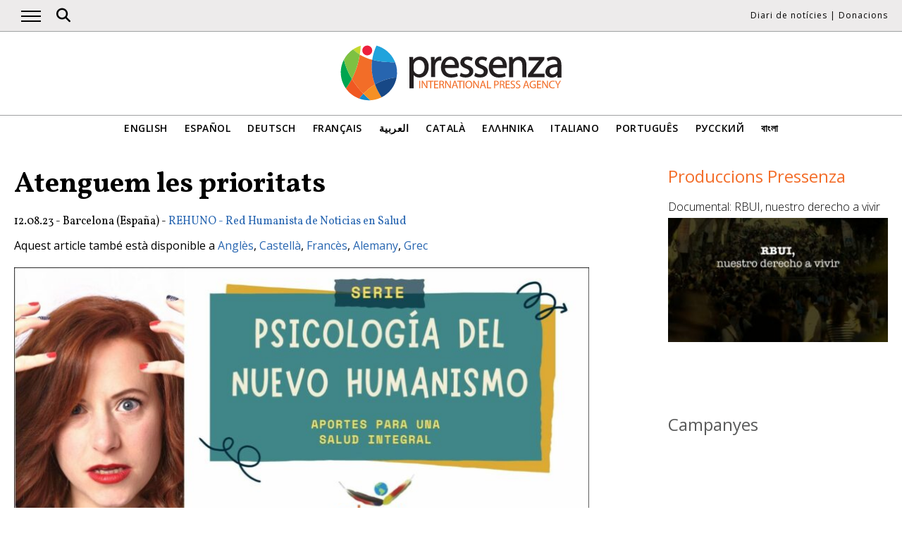

--- FILE ---
content_type: text/html; charset=UTF-8
request_url: https://www.pressenza.com/ca/2023/08/atenguem-les-prioritats/
body_size: 11143
content:
<!doctype html>
<html lang="ca">
<head>
    <meta charset="UTF-8">
    <meta name="viewport" content="width=device-width, initial-scale=1">
    <link rel="profile" href="https://gmpg.org/xfn/11">
    <meta name='robots' content='index, follow, max-image-preview:large, max-snippet:-1, max-video-preview:-1' />
	<style>img:is([sizes="auto" i], [sizes^="auto," i]) { contain-intrinsic-size: 3000px 1500px }</style>
	
	<!-- This site is optimized with the Yoast SEO plugin v26.5 - https://yoast.com/wordpress/plugins/seo/ -->
	<title>Atenguem les prioritats</title>
	<meta name="description" content="Des de la Xarxa Humanista de Notícies de Salut REHUNO Salut posem en marxa un espai d’intercanvi on trobem una nova mirada sobre la vida quotidiana," />
	<link rel="canonical" href="https://www.pressenza.com/ca/2023/08/atenguem-les-prioritats/" />
	<meta property="og:locale" content="ca_ES" />
	<meta property="og:type" content="article" />
	<meta property="og:title" content="Atenguem les prioritats" />
	<meta property="og:description" content="Des de la Xarxa Humanista de Notícies de Salut REHUNO Salut posem en marxa un espai d’intercanvi on trobem una nova mirada sobre la vida quotidiana," />
	<meta property="og:url" content="https://www.pressenza.com/ca/2023/08/atenguem-les-prioritats/" />
	<meta property="og:site_name" content="Pressenza" />
	<meta property="article:publisher" content="https://www.facebook.com/PressenzaItalia" />
	<meta property="article:author" content="https://www.facebook.com/rehunosalud/" />
	<meta property="article:published_time" content="2023-08-12T16:39:28+00:00" />
	<meta property="og:image" content="https://www.pressenza.com/wp-content/uploads/2023/08/Imagen-de-WhatsApp-2023-08-12-a-las-10.12.27-1.jpg" />
	<meta property="og:image:width" content="1600" />
	<meta property="og:image:height" content="900" />
	<meta property="og:image:type" content="image/jpeg" />
	<meta name="author" content="REHUNO - Red Humanista de Noticias en Salud" />
	<meta name="twitter:card" content="summary_large_image" />
	<meta name="twitter:creator" content="@PressenzaIPA" />
	<meta name="twitter:site" content="@PressenzaIPA" />
	<meta name="twitter:label1" content="Escrit per" />
	<meta name="twitter:data1" content="REHUNO - Red Humanista de Noticias en Salud" />
	<meta name="twitter:label2" content="Temps estimat de lectura" />
	<meta name="twitter:data2" content="4 minuts" />
	<script type="application/ld+json" class="yoast-schema-graph">{"@context":"https://schema.org","@graph":[{"@type":"Article","@id":"https://www.pressenza.com/ca/2023/08/atenguem-les-prioritats/#article","isPartOf":{"@id":"https://www.pressenza.com/ca/2023/08/atenguem-les-prioritats/"},"author":{"name":"REHUNO - Red Humanista de Noticias en Salud","@id":"https://www.pressenza.com/ca/#/schema/person/e4dab29ee49d02d78cd470a1186ac149"},"headline":"Atenguem les prioritats","datePublished":"2023-08-12T16:39:28+00:00","mainEntityOfPage":{"@id":"https://www.pressenza.com/ca/2023/08/atenguem-les-prioritats/"},"wordCount":818,"publisher":{"@id":"https://www.pressenza.com/ca/#organization"},"image":{"@id":"https://www.pressenza.com/ca/2023/08/atenguem-les-prioritats/#primaryimage"},"thumbnailUrl":"https://www.pressenza.com/wp-content/uploads/2023/08/Imagen-de-WhatsApp-2023-08-12-a-las-10.12.27-1.jpg","keywords":["exercici pràctic","prioritats","psicología del Nou Humanisme","Rehuno Salud"],"articleSection":["Contingut original","Humanisme i Espiritualitat","Salut"],"inLanguage":"ca"},{"@type":"WebPage","@id":"https://www.pressenza.com/ca/2023/08/atenguem-les-prioritats/","url":"https://www.pressenza.com/ca/2023/08/atenguem-les-prioritats/","name":"Atenguem les prioritats","isPartOf":{"@id":"https://www.pressenza.com/ca/#website"},"primaryImageOfPage":{"@id":"https://www.pressenza.com/ca/2023/08/atenguem-les-prioritats/#primaryimage"},"image":{"@id":"https://www.pressenza.com/ca/2023/08/atenguem-les-prioritats/#primaryimage"},"thumbnailUrl":"https://www.pressenza.com/wp-content/uploads/2023/08/Imagen-de-WhatsApp-2023-08-12-a-las-10.12.27-1.jpg","datePublished":"2023-08-12T16:39:28+00:00","description":"Des de la Xarxa Humanista de Notícies de Salut REHUNO Salut posem en marxa un espai d’intercanvi on trobem una nova mirada sobre la vida quotidiana,","breadcrumb":{"@id":"https://www.pressenza.com/ca/2023/08/atenguem-les-prioritats/#breadcrumb"},"inLanguage":"ca","potentialAction":[{"@type":"ReadAction","target":["https://www.pressenza.com/ca/2023/08/atenguem-les-prioritats/"]}]},{"@type":"ImageObject","inLanguage":"ca","@id":"https://www.pressenza.com/ca/2023/08/atenguem-les-prioritats/#primaryimage","url":"https://www.pressenza.com/wp-content/uploads/2023/08/Imagen-de-WhatsApp-2023-08-12-a-las-10.12.27-1.jpg","contentUrl":"https://www.pressenza.com/wp-content/uploads/2023/08/Imagen-de-WhatsApp-2023-08-12-a-las-10.12.27-1.jpg","width":1600,"height":900},{"@type":"BreadcrumbList","@id":"https://www.pressenza.com/ca/2023/08/atenguem-les-prioritats/#breadcrumb","itemListElement":[{"@type":"ListItem","position":1,"name":"Accueil","item":"https://www.pressenza.com/ca/"},{"@type":"ListItem","position":2,"name":"Atenguem les prioritats"}]},{"@type":"WebSite","@id":"https://www.pressenza.com/ca/#website","url":"https://www.pressenza.com/ca/","name":"Pressenza","description":"International Press Agency","publisher":{"@id":"https://www.pressenza.com/ca/#organization"},"potentialAction":[{"@type":"SearchAction","target":{"@type":"EntryPoint","urlTemplate":"https://www.pressenza.com/ca/?s={search_term_string}"},"query-input":{"@type":"PropertyValueSpecification","valueRequired":true,"valueName":"search_term_string"}}],"inLanguage":"ca"},{"@type":"Organization","@id":"https://www.pressenza.com/ca/#organization","name":"Pressenza","url":"https://www.pressenza.com/ca/","logo":{"@type":"ImageObject","inLanguage":"ca","@id":"https://www.pressenza.com/ca/#/schema/logo/image/","url":"https://www.pressenza.com/wp-content/uploads/2022/10/pressenza_logo_200x200.jpg","contentUrl":"https://www.pressenza.com/wp-content/uploads/2022/10/pressenza_logo_200x200.jpg","width":200,"height":200,"caption":"Pressenza"},"image":{"@id":"https://www.pressenza.com/ca/#/schema/logo/image/"},"sameAs":["https://www.facebook.com/PressenzaItalia","https://x.com/PressenzaIPA"]},{"@type":"Person","@id":"https://www.pressenza.com/ca/#/schema/person/e4dab29ee49d02d78cd470a1186ac149","name":"REHUNO - Red Humanista de Noticias en Salud","description":"REHUNO is a group of volunteers from different countries, health professionals and/or users of health services, who want to give voice to a \"humanizing view\" of health systems from a broad and comprehensive perspective. REHUNO wants to put into words and images the positive news that needs to be highlighted and the negative news that needs to be denounced and happening on a daily basis.http://rehunosalud.org/","sameAs":["http://rehunosalud.org/","https://www.facebook.com/rehunosalud/"],"url":"https://www.pressenza.com/ca/author/rehuno/"}]}</script>
	<!-- / Yoast SEO plugin. -->


<link rel="alternate" type="application/rss+xml" title="Pressenza &raquo; Canal d&#039;informació" href="https://www.pressenza.com/ca/feed/" />
<link rel="alternate" type="application/rss+xml" title="Pressenza &raquo; Canal dels comentaris" href="https://www.pressenza.com/ca/comments/feed/" />
<link rel='stylesheet' id='gn-frontend-gnfollow-style-css' href='https://www.pressenza.com/wp-content/plugins/gn-publisher/assets/css/gn-frontend-gnfollow.min.css?ver=1.5.25' type='text/css' media='all' />
<link rel='stylesheet' id='pressenza3-style-css' href='https://www.pressenza.com/wp-content/themes/pressenza3/style.css?ver=1.1.2' type='text/css' media='all' />
<script type="text/javascript" src="https://www.pressenza.com/wp-content/plugins/wp-views/vendor/toolset/common-es/public/toolset-common-es-frontend.js?ver=175000" id="toolset-common-es-frontend-js"></script>
<script type="text/javascript" src="https://www.pressenza.com/wp-includes/js/jquery/jquery.min.js?ver=3.7.1" id="jquery-core-js"></script>
<script type="text/javascript" src="https://www.pressenza.com/wp-includes/js/jquery/jquery-migrate.min.js?ver=3.4.1" id="jquery-migrate-js"></script>
<link rel="https://api.w.org/" href="https://www.pressenza.com/ca/wp-json/" /><link rel="alternate" title="JSON" type="application/json" href="https://www.pressenza.com/ca/wp-json/wp/v2/posts/1757140" /><link rel="EditURI" type="application/rsd+xml" title="RSD" href="https://www.pressenza.com/xmlrpc.php?rsd" />
<link rel='shortlink' href='https://www.pressenza.com/ca/?p=1757140' />
<link rel="alternate" title="oEmbed (JSON)" type="application/json+oembed" href="https://www.pressenza.com/ca/wp-json/oembed/1.0/embed?url=https%3A%2F%2Fwww.pressenza.com%2Fca%2F2023%2F08%2Fatenguem-les-prioritats%2F" />
<link rel="alternate" title="oEmbed (XML)" type="text/xml+oembed" href="https://www.pressenza.com/ca/wp-json/oembed/1.0/embed?url=https%3A%2F%2Fwww.pressenza.com%2Fca%2F2023%2F08%2Fatenguem-les-prioritats%2F&#038;format=xml" />
		<style type="text/css">.pp-podcast {opacity: 0;}</style>
		 <script> window.addEventListener("load",function(){ var c={script:false,link:false}; function ls(s) { if(!['script','link'].includes(s)||c[s]){return;}c[s]=true; var d=document,f=d.getElementsByTagName(s)[0],j=d.createElement(s); if(s==='script'){j.async=true;j.src='https://www.pressenza.com/wp-content/plugins/wp-views/vendor/toolset/blocks/public/js/frontend.js?v=1.6.17';}else{ j.rel='stylesheet';j.href='https://www.pressenza.com/wp-content/plugins/wp-views/vendor/toolset/blocks/public/css/style.css?v=1.6.17';} f.parentNode.insertBefore(j, f); }; function ex(){ls('script');ls('link')} window.addEventListener("scroll", ex, {once: true}); if (('IntersectionObserver' in window) && ('IntersectionObserverEntry' in window) && ('intersectionRatio' in window.IntersectionObserverEntry.prototype)) { var i = 0, fb = document.querySelectorAll("[class^='tb-']"), o = new IntersectionObserver(es => { es.forEach(e => { o.unobserve(e.target); if (e.intersectionRatio > 0) { ex();o.disconnect();}else{ i++;if(fb.length>i){o.observe(fb[i])}} }) }); if (fb.length) { o.observe(fb[i]) } } }) </script>
	<noscript>
		<link rel="stylesheet" href="https://www.pressenza.com/wp-content/plugins/wp-views/vendor/toolset/blocks/public/css/style.css">
	</noscript>		<style type="text/css" id="wp-custom-css">
			.my-image-class {
float: right;
margin: 1em;
}		</style>
		    <meta name="facebook-domain-verification" content="hkyj6yelackq2a56mzxxq6khbayujv">
    <link href="https://fonts.googleapis.com/css?family=Open+Sans:300,400,600|Vollkorn:400,700&display=swap" rel="stylesheet">
    <link href="https://fonts.googleapis.com/css2?family=Open+Sans+Condensed:ital,wght@1,300&display=swap" rel="stylesheet">
    <script src="https://use.fontawesome.com/a7e91cb703.js"></script>
	  <!-- our project just needs Font Awesome Solid + Brands version 6.6 -->
  	<link href="/wp-content/themes/pressenza3/css/fontawesome.css" rel="stylesheet" />
  	<link href="/wp-content/themes/pressenza3/css/brands.css" rel="stylesheet" />
  	<link href="/wp-content/themes/pressenza3/css/solid.css" rel="stylesheet" />
	  <!-- support v4 icon references/syntax -->
  	<link href="/wp-content/themes/pressenza3/css/v4-font-face.css" rel="stylesheet" />
		<!-- support v4 icon references/syntax -->
  	<link href="/wp-content/themes/pressenza3/css/v4-shims.css" rel="stylesheet" />
        <script async src="https://www.googletagmanager.com/gtag/js?id=G-W4KPML5CCR"></script>
    <script>
        window.dataLayer = window.dataLayer || [];
        function gtag(){dataLayer.push(arguments);}
        gtag('js', new Date());
        gtag('consent', 'default', {'analytics_storage': 'denied'});
        gtag('config', 'G-W4KPML5CCR');
    </script>
</head>

<body class="wp-singular post-template-default single single-post postid-1757140 single-format-standard wp-theme-pressenza3 no-sidebar">
<a rel="me" href="https://mastodon.uno/@pressenza_italia" style="display:none;">Mastodon</a>
<a class="skip-link screen-reader-text" href="#content">Accedir al contingut</a>
<div id="topbar">
    <div class="container">
        <button class="burger" onclick="openNav()" aria-label="Obrir el menú principal">
            <span class="burger-line"></span>
            <span class="burger-line"></span>
            <span class="burger-line"></span>
        </button>
        <div id="search"><i class="fa-solid fa-magnifying-glass" aria-hidden="true"></i></div>
        <div class="top-logo"><a href="https://www.pressenza.com/ca/"><img src="https://www.pressenza.com/wp-content/themes/pressenza3/images/logo_pressenza_small.png" alt="Pressenza" width="359" height="90"></a></div>
        <nav class="meta hide-mobile"><a href="#newsletter" class="scroll">Diari de notícies</a> | <a href="#donation" class="scroll">Donacions</a></nav>
        <nav id="toplanguages" class="show-mobile" aria-label="Navegació per idioma">
            <ul class="js-nav-system">
                <li class="js-nav-system__item">
                    <a href="#" class="js-nav-system__link">Català <i class="fa-solid fa-caret-down" aria-hidden="true"></i></a>
                    <ul class="js-nav-system__subnav">
                        <li class="js-nav-system__subnav__item"><a class="js-nav-system__subnav__link" href="https://www.pressenza.com/2023/08/lets-attend-to-priorities/">English</a></li><li class="js-nav-system__subnav__item"><a class="js-nav-system__subnav__link" href="https://www.pressenza.com/es/2023/08/atendamos-a-las-prioridades/">Español</a></li><li class="js-nav-system__subnav__item"><a class="js-nav-system__subnav__link" href="https://www.pressenza.com/de/2023/08/auf-die-prioritaeten-konzentrieren/">Deutsch</a></li><li class="js-nav-system__subnav__item"><a class="js-nav-system__subnav__link" href="https://www.pressenza.com/fr/2023/08/concentrons-nous-sur-les-priorites/">Français</a></li><li class="js-nav-system__subnav__item"><a class="js-nav-system__subnav__link" href="https://www.pressenza.com/ar/">العربية</a></li><li class="js-nav-system__subnav__item"><a class="js-nav-system__subnav__link" href="https://www.pressenza.com/el/2023/09/as-asxolithoume-me-tis-proteraiotites/">Ελληνικα</a></li><li class="js-nav-system__subnav__item"><a class="js-nav-system__subnav__link" href="https://www.pressenza.com/it/">Italiano</a></li><li class="js-nav-system__subnav__item"><a class="js-nav-system__subnav__link" href="https://www.pressenza.com/pt-pt/">Português</a></li><li class="js-nav-system__subnav__item"><a class="js-nav-system__subnav__link" href="https://www.pressenza.com/ru/">Русский</a></li><li class="js-nav-system__subnav__item"><a class="js-nav-system__subnav__link" href="https://www.pressenza.com/bn/">বাংলা</a></li>                    </ul>
                </li>
            </ul>
        </nav>
    </div>
</div>
<div id="mainnav" class="sidenav">
    <a href="javascript:void(0)" class="closebtn" onclick="closeNav()">&times;</a>
    <nav aria-label="Main navigation">
        <div class="menu-main-menu-catalan-container"><ul id="primary_menu" class="menu"><li id="menu-item-476692" class="menu-item menu-item-type-taxonomy menu-item-object-category menu-item-476692"><a href="https://www.pressenza.com/ca/-/internacional-ca/">Internacional</a></li>
<li id="menu-item-476693" class="menu-item menu-item-type-taxonomy menu-item-object-category menu-item-has-children menu-item-476693"><a href="https://www.pressenza.com/ca/-/regio-ca/">Regió</a>
<ul class="sub-menu">
	<li id="menu-item-476694" class="menu-item menu-item-type-taxonomy menu-item-object-category menu-item-476694"><a href="https://www.pressenza.com/ca/-/regio-ca/africa-ca/">Àfrica</a></li>
	<li id="menu-item-476695" class="menu-item menu-item-type-taxonomy menu-item-object-category menu-item-476695"><a href="https://www.pressenza.com/ca/-/regio-ca/asia-ca/">Àsia</a></li>
	<li id="menu-item-476696" class="menu-item menu-item-type-taxonomy menu-item-object-category menu-item-476696"><a href="https://www.pressenza.com/ca/-/regio-ca/america-central-ca/">Amèrica Central</a></li>
	<li id="menu-item-476697" class="menu-item menu-item-type-taxonomy menu-item-object-category menu-item-476697"><a href="https://www.pressenza.com/ca/-/regio-ca/europa-ca/">Europa</a></li>
	<li id="menu-item-476698" class="menu-item menu-item-type-taxonomy menu-item-object-category menu-item-476698"><a href="https://www.pressenza.com/ca/-/regio-ca/proxim-orient-ca/">Pròxim Orient</a></li>
	<li id="menu-item-476699" class="menu-item menu-item-type-taxonomy menu-item-object-category menu-item-476699"><a href="https://www.pressenza.com/ca/-/regio-ca/america-del-nord-ca/">Amèrica del Nord</a></li>
	<li id="menu-item-476700" class="menu-item menu-item-type-taxonomy menu-item-object-category menu-item-476700"><a href="https://www.pressenza.com/ca/-/regio-ca/oceania-ca/">Oceania</a></li>
	<li id="menu-item-476701" class="menu-item menu-item-type-taxonomy menu-item-object-category menu-item-476701"><a href="https://www.pressenza.com/ca/-/regio-ca/sud-america-ca/">Sud-amèrica</a></li>
</ul>
</li>
<li id="menu-item-476702" class="menu-item menu-item-type-taxonomy menu-item-object-category current-post-ancestor menu-item-has-children menu-item-476702"><a href="https://www.pressenza.com/ca/-/seccio-ca/">Secció</a>
<ul class="sub-menu">
	<li id="menu-item-476703" class="menu-item menu-item-type-taxonomy menu-item-object-category menu-item-476703"><a href="https://www.pressenza.com/ca/-/seccio-ca/cultura-i-mitjans-de-comunicacio-ca/">Cultura i mitjans de comunicació</a></li>
	<li id="menu-item-476712" class="menu-item menu-item-type-taxonomy menu-item-object-category menu-item-476712"><a href="https://www.pressenza.com/ca/-/seccio-ca/diversitat/">Diversitat</a></li>
	<li id="menu-item-476704" class="menu-item menu-item-type-taxonomy menu-item-object-category menu-item-476704"><a href="https://www.pressenza.com/ca/-/seccio-ca/ecologia-i-medi-ambient-ca/">Ecologia i Medi ambient</a></li>
	<li id="menu-item-476705" class="menu-item menu-item-type-taxonomy menu-item-object-category menu-item-476705"><a href="https://www.pressenza.com/ca/-/seccio-ca/economia-ca/">Economia</a></li>
	<li id="menu-item-476706" class="menu-item menu-item-type-taxonomy menu-item-object-category menu-item-476706"><a href="https://www.pressenza.com/ca/-/seccio-ca/educacio-ca/">Educació</a></li>
	<li id="menu-item-802299" class="menu-item menu-item-type-taxonomy menu-item-object-category menu-item-802299"><a href="https://www.pressenza.com/ca/-/seccio-ca/genere-i-feminismes/">Gènere i feminismes</a></li>
	<li id="menu-item-476707" class="menu-item menu-item-type-taxonomy menu-item-object-category current-post-ancestor current-menu-parent current-post-parent menu-item-476707"><a href="https://www.pressenza.com/ca/-/seccio-ca/salut-ca/">Salut</a></li>
	<li id="menu-item-476708" class="menu-item menu-item-type-taxonomy menu-item-object-category menu-item-476708"><a href="https://www.pressenza.com/ca/-/seccio-ca/drets-humans-ca/">Drets Humans</a></li>
	<li id="menu-item-476709" class="menu-item menu-item-type-taxonomy menu-item-object-category current-post-ancestor current-menu-parent current-post-parent menu-item-476709"><a href="https://www.pressenza.com/ca/-/seccio-ca/humanisme-i-espiritualitat-ca/">Humanisme i Espiritualitat</a></li>
	<li id="menu-item-476710" class="menu-item menu-item-type-taxonomy menu-item-object-category menu-item-476710"><a href="https://www.pressenza.com/ca/-/seccio-ca/pobles-originaris-ca/">Pobles originaris</a></li>
	<li id="menu-item-476711" class="menu-item menu-item-type-taxonomy menu-item-object-category menu-item-476711"><a href="https://www.pressenza.com/ca/-/seccio-ca/assumptes-internacionals-ca/">Assumptes internacionals</a></li>
	<li id="menu-item-802300" class="menu-item menu-item-type-taxonomy menu-item-object-category menu-item-802300"><a href="https://www.pressenza.com/ca/-/seccio-ca/migrants-ca/">Migrants</a></li>
	<li id="menu-item-476713" class="menu-item menu-item-type-taxonomy menu-item-object-category menu-item-476713"><a href="https://www.pressenza.com/ca/-/seccio-ca/no-violencia-ca/">No-violència</a></li>
	<li id="menu-item-476714" class="menu-item menu-item-type-taxonomy menu-item-object-category menu-item-476714"><a href="https://www.pressenza.com/ca/-/seccio-ca/pau-i-desarmament-ca/">Pau i desarmament</a></li>
	<li id="menu-item-476715" class="menu-item menu-item-type-taxonomy menu-item-object-category menu-item-476715"><a href="https://www.pressenza.com/ca/-/seccio-ca/politica-ca/">Política</a></li>
	<li id="menu-item-476716" class="menu-item menu-item-type-taxonomy menu-item-object-category menu-item-476716"><a href="https://www.pressenza.com/ca/-/seccio-ca/ciencia-i-tecnologia-ca/">Ciència i tecnologia</a></li>
	<li id="menu-item-802301" class="menu-item menu-item-type-taxonomy menu-item-object-category menu-item-802301"><a href="https://www.pressenza.com/ca/-/seccio-ca/joves/">Joves</a></li>
</ul>
</li>
<li id="menu-item-476717" class="menu-item menu-item-type-taxonomy menu-item-object-category menu-item-476717"><a href="https://www.pressenza.com/ca/-/entrevistes/">Entrevistes</a></li>
<li id="menu-item-476718" class="menu-item menu-item-type-taxonomy menu-item-object-category menu-item-476718"><a href="https://www.pressenza.com/ca/-/opinions-ca/">Opinions</a></li>
<li id="menu-item-476719" class="menu-item menu-item-type-taxonomy menu-item-object-category menu-item-476719"><a href="https://www.pressenza.com/ca/-/comunicats-de-premsa/">Comunicats de premsa</a></li>
<li id="menu-item-476720" class="menu-item menu-item-type-taxonomy menu-item-object-category menu-item-476720"><a href="https://www.pressenza.com/ca/-/foto-reportatges-ca/">Foto reportatges</a></li>
<li id="menu-item-476721" class="menu-item menu-item-type-taxonomy menu-item-object-category menu-item-476721"><a href="https://www.pressenza.com/ca/-/radio-ca/">Radio</a></li>
<li id="menu-item-646148" class="menu-item menu-item-type-taxonomy menu-item-object-category menu-item-646148"><a href="https://www.pressenza.com/ca/-/video-ca/">Video</a></li>
<li id="menu-item-1400937" class="menu-item menu-item-type-custom menu-item-object-custom menu-item-has-children menu-item-1400937"><a href="#">Pressenza</a>
<ul class="sub-menu">
	<li id="menu-item-1400940" class="menu-item menu-item-type-post_type menu-item-object-page menu-item-1400940"><a href="https://www.pressenza.com/ca/sobre-nosaltres/">Sobre nosaltres</a></li>
	<li id="menu-item-1400939" class="menu-item menu-item-type-post_type menu-item-object-page menu-item-1400939"><a href="https://www.pressenza.com/ca/partners/">Partners</a></li>
	<li id="menu-item-1400938" class="menu-item menu-item-type-post_type menu-item-object-page menu-item-1400938"><a href="https://www.pressenza.com/ca/contactans/">Contacteu-nos</a></li>
	<li id="menu-item-1836493" class="menu-item menu-item-type-post_type menu-item-object-page menu-item-1836493"><a href="https://www.pressenza.com/ca/imprint/">Empremta</a></li>
</ul>
</li>
</ul></div>    </nav>
</div>
<div id="searchbox">
    <h3>Cercar</h3>
    <a href="javascript:void(0)" class="closebtn" onclick="closeSearch()">&times;</a>
    <div id="wgs_widget-3"><div class="wgs_wrapper"><div class="gcse-searchbox-only" data-resultsUrl="https://www.pressenza.com/search_gcse/"></div></div></div></div>
<header class="header">
    <div class="header-logo">
        <div class="logo">
            <a href="https://www.pressenza.com/ca/"><img src="https://www.pressenza.com/wp-content/themes/pressenza3/images/logo_pressenza.svg" alt="Pressenza" class="img-responsive" width="320" height="90"></a>
        </div>
    </div>
    <div class="header-languages hide-mobile">
        <nav id="languages" aria-label="Language navigation">
            <ul>
                <li><a class="nav-link " href="https://www.pressenza.com/2023/08/lets-attend-to-priorities/">English</a></li><li><a class="nav-link " href="https://www.pressenza.com/es/2023/08/atendamos-a-las-prioridades/">Español</a></li><li><a class="nav-link " href="https://www.pressenza.com/de/2023/08/auf-die-prioritaeten-konzentrieren/">Deutsch</a></li><li><a class="nav-link " href="https://www.pressenza.com/fr/2023/08/concentrons-nous-sur-les-priorites/">Français</a></li><li><a class="nav-link " href="https://www.pressenza.com/ar/">العربية</a></li><li><a class="nav-link " href="https://www.pressenza.com/ca/2023/08/atenguem-les-prioritats/">Català</a></li><li><a class="nav-link " href="https://www.pressenza.com/el/2023/09/as-asxolithoume-me-tis-proteraiotites/">Ελληνικα</a></li><li><a class="nav-link " href="https://www.pressenza.com/it/">Italiano</a></li><li><a class="nav-link " href="https://www.pressenza.com/pt-pt/">Português</a></li><li><a class="nav-link " href="https://www.pressenza.com/ru/">Русский</a></li><li><a class="nav-link " href="https://www.pressenza.com/bn/">বাংলা</a></li>            </ul>
        </nav>
    </div>
</header>
    <main>
        <div id="content" class="container">
            <div class="row">
                <div class="col-xs-12 col-md-8">

                    
<article id="post-1757140" class="post-1757140 post type-post status-publish format-standard has-post-thumbnail hentry category-contingut-original-ca category-humanisme-i-espiritualitat-ca category-salut-ca tag-exercici-practic tag-prioritats tag-psicologia-del-nou-humanisme tag-rehuno-salud-ca">
    <header class="entry-header">
        <h1 class="entry-title">Atenguem les prioritats</h1>            <div class="post-info">
                <time class="entry-date published" datetime="2023-08-12T17:39:28+01:00">12.08.23</time> - Barcelona (España) - <span class="byline">  <a class="url fn dark" href="https://www.pressenza.com/ca/author/rehuno/">REHUNO - Red Humanista de Noticias en Salud</a></span>            </div>
            </header>

    <p class="otherlangs">Aquest article també està disponible a <a href="https://www.pressenza.com/2023/08/lets-attend-to-priorities/">Anglès</a>, <a href="https://www.pressenza.com/es/2023/08/atendamos-a-las-prioridades/">Castellà</a>, <a href="https://www.pressenza.com/fr/2023/08/concentrons-nous-sur-les-priorites/">Francès</a>, <a href="https://www.pressenza.com/de/2023/08/auf-die-prioritaeten-konzentrieren/">Alemany</a>, <a href="https://www.pressenza.com/el/2023/09/as-asxolithoume-me-tis-proteraiotites/">Grec</a></p><figure class="post-featured"><img width="820" height="461" src="https://www.pressenza.com/wp-content/uploads/2023/08/Imagen-de-WhatsApp-2023-08-12-a-las-10.12.27-1-820x461.jpg" class="attachment-large size-large wp-post-image" alt="" decoding="async" fetchpriority="high" srcset="https://www.pressenza.com/wp-content/uploads/2023/08/Imagen-de-WhatsApp-2023-08-12-a-las-10.12.27-1-820x461.jpg 820w, https://www.pressenza.com/wp-content/uploads/2023/08/Imagen-de-WhatsApp-2023-08-12-a-las-10.12.27-1-300x169.jpg 300w, https://www.pressenza.com/wp-content/uploads/2023/08/Imagen-de-WhatsApp-2023-08-12-a-las-10.12.27-1.jpg 1600w" sizes="(max-width: 820px) 100vw, 820px" /><figcaption> (Imatge de REHUNO Salud)</figcaption></figure>
    <div class="post-content">
        <p>Des de la Xarxa Humanista de Notícies de Salut <a href="https://rehunosalud.org/">REHUNO Salut</a> posem en marxa un espai d’intercanvi on trobem una nova mirada sobre la vida quotidiana, basada en una psicologia experiencial i existencial (la Psicologia del Nou Humanisme), i amb unes propostes concretes de treball personal per tal d’arribar a un sentit ple de la nostra existència i a una vida lliure de patiments innecessaris. No és, per tant, una psicologia terapèutica ni que tracti cap patologia, sinó que va dirigida a qualsevol persona que vulgui comprendre’s a si mateixa i tenir eines, si així ho desitja, per iniciar un canvi positiu en la seva vida. El benestar psicològic és, sense dubtes, una de les bases de la salut integral. Per això, és un aspecte fonamental al que s’ha d’atendre.</p>
<p>Et convidem a posar en pràctica aquestes propostes i també que et comuniquis amb nosaltres i ens expliquis la teva experiència. <a href="mailto:rehuno.salud@gmail.com">Escriu-nos!</a></p>
<p>Per Jordi Jiménez</p>
<p><span style="font-weight: 400;">És convenient, de tant en tant, revisar les nostres prioritats per veure si realment estem emprant el nostre temps i la nostra energia en proporció a aquestes prioritats. Si no és així, segurament sentirem que en la nostra vida quotidiana alguna cosa no va bé, encara que no sapiguem què és. Revisar les prioritats ens pot revelar el motiu d&#8217;aquest desencaixament.</span></p>
<p><span style="font-weight: 400;">Podem fer un exercici pràctic. En un full apuntem tots aquells aspectes que ens interessen i dels que ens ocupem en la nostra vida quotidiana. Els amics, els estudis (si és el cas), la parella, altres relacions, la família, els fills, les aficions, els projectes, altres activitats&#8230; cadascun apuntarà tot allò a què es dediqui o li agradaria dedicar-se. Es poden fer més o menys categories, segons les circumstàncies de cadascun.</span></p>
<p><strong>Què és per a mi el més important en aquest moment?</strong></p>
<p><span style="font-weight: 400;">Després cal ordenar tota aquesta llista per prioritats sobre la base d&#8217;una pregunta que podria ser com una cosa així: Què és per a mi el més important en aquest moment?</span></p>
<p><span style="font-weight: 400;">En molts casos haurem de fer diverses llistes, i anar canviant l&#8217;ordre d&#8217;uns i altres elements, fins que aquest ordre de prioritats ens encaixi bé, i el sentim veritable i interessant. En cas de dubte entre dos elements, podem preguntar-nos, per descartar, què passaria si trec un d&#8217;ells i què passaria si trec l&#8217;altre. Aquell que senti com una pèrdua més gran és el que va al davant en l&#8217;escala de prioritats.</span></p>
<p><span style="font-weight: 400;">Una vegada he fet això, i no abans, faig una altra llista amb el temps que dedico setmanalment a cada activitat. Quant de temps dedico als amics, quant als estudis (si és el cas), quant a la parella, a la família, a les aficions, als projectes, etc. Podem excloure d&#8217;aquesta llista el temps dedicat al treball (si treballem), ja que és quelcom del que depèn la nostra supervivència i, tal vegada, no podem modificar el temps que l&#8217;hi dediquem; encara que també és interessant si ho incloem i veiem la gran desproporció que pot haver-hi entre el temps dedicat a això i les meves prioritats reals. En qualsevol cas, vaig apuntant un temps aproximat setmanal de cada activitat o, tal vegada, diari, si faig moltes coses cada dia.</span></p>
<p><span style="font-weight: 400;">D&#8217;aquí sortirà una altra llista amb el temps, ordenat de més a menys que dedico a cada activitat. No importa si l&#8217;escala temporal és setmanal o diària, perquè l&#8217;important serà l&#8217;ordre d&#8217;aquestes activitats, és a dir, a què li estic dedicant més temps i a què menys, en general.</span></p>
<p><span style="font-weight: 400;">En comparar aquestes dues llistes (prioritats i temps dedicat) podré veure l&#8217;origen d&#8217;alguns desencaixis o d&#8217;alguns disgustos en la meva vida diària, ja que trobaré coses que per a mi són prioritàries a les quals no estic dedicant gaire temps, i d&#8217;altres que no ho són, a les que dedico massa temps.</span></p>
<p><span style="font-weight: 400;">Si deixem al marge el període dedicat al treball, podem tractar d&#8217;organitzar-nos la resta del temps que dediquem realment a les diferents activitats perquè l&#8217;ordre de les nostres prioritats i aspiracions encaixin realment.</span></p>
<p><span style="font-weight: 400;">Serà un avanç en el criteri de realitat i un pas més cap a una vida més conscient i, sobretot, coherent. Aquests desencaixis que sentim no són més que registres de contradicció, ja que estem fent coses que ni sentim ni pensem que siguin importants. En posar tot això en clar guanyarem en coherència i ens sentirem més forts, alegres i en pau amb nosaltres i amb el món.</span></p>
<p>Et convidem a posar en pràctica aquestes propostes i també que et comuniquis amb nosaltres i ens expliquis la teva experiència. <a href="mailto:rehuno.salud@gmail.com">Escriu-nos!</a></p>
    </div>
</article>
<aside class="post-meta">
    <ul class="post-shares">
        <li>
            <a class="social-button" href="https://www.facebook.com/sharer/sharer.php?u=https://www.pressenza.com/ca/2023/08/atenguem-les-prioritats/" target="_blank">
                <i class="fa-brands fa-facebook" aria-hidden="true"></i>
            </a>
        </li>
        <li>
            <a class="social-button" href="https://twitter.com/intent/tweet?url=https://www.pressenza.com/ca/2023/08/atenguem-les-prioritats/&text=Atenguem+les+prioritats" target="_blank">
                <i class="fa-brands fa-x-twitter" aria-hidden="true"></i>
            </a>
        </li>
        <li>
            <a class="social-button" href="mailto:info@example.com?&subject=Atenguem%20les%20prioritats&body=https://www.pressenza.com/ca/2023/08/atenguem-les-prioritats/" target="_blank">
                <i class="fa-regular fa-envelope" aria-hidden="true"></i>
            </a>
        </li>
    </ul>

    <div class="post-tags">Categories: <a href="https://www.pressenza.com/ca/-/contingut-original-ca/">Contingut original</a>, <a href="https://www.pressenza.com/ca/-/seccio-ca/humanisme-i-espiritualitat-ca/">Humanisme i Espiritualitat</a>, <a href="https://www.pressenza.com/ca/-/seccio-ca/salut-ca/">Salut</a><br>Etiquetes: <a href="https://www.pressenza.com/ca/tag/exercici-practic/" rel="tag">exercici pràctic</a>, <a href="https://www.pressenza.com/ca/tag/prioritats/" rel="tag">prioritats</a>, <a href="https://www.pressenza.com/ca/tag/psicologia-del-nou-humanisme/" rel="tag">psicología del Nou Humanisme</a>, <a href="https://www.pressenza.com/ca/tag/rehuno-salud-ca/" rel="tag">Rehuno Salud</a></div>
        <div class="author-box clearfix">
        <div class="author-image"><img width="200" height="125" src="https://www.pressenza.com/wp-content/uploads/2019/07/Rehuno.jpg" class="img-responsive" alt="" decoding="async" /></div>        <div class="author-content">
            <p><em><strong><a class="url fn dark" href="https://www.pressenza.com/ca/author/rehuno/">REHUNO - Red Humanista de Noticias en Salud</a></strong><br>
                REHUNO - Red Humanista de Noticias en Salud (la xarxa de notícies humanistes)
Es tracta d'un grup de voluntaris de diferents països del món, professionals i/o usuaris de la salut, que volen donar veu a un "mirada humanitzant" sobre sistemes sanitaris des d'una perspectiva àmplia i integral. Volen posar en paraules i imatges les notícies positives que cal destacar i les negatives que s'han d'informar i que succeeixen dia a dia en el nostre món.   
Lloc: <a href="http://rehunosalud.org/">http://rehunosalud.org/</a> correu electrònic: <a href="mailto:rehuno.salud@gmail.com">rehuno.salud@gmail.com</a></em></p>
            <ul class="author-social"><li><a class="social-button" href="https://www.facebook.com/rehunosalud/" target="_blank"><i class="fa-brands fa-facebook" aria-hidden="true"></i></a></li></ul>        </div>
    </div>
</aside>

<div id="call" class="call-to-action">
    <div class="row">
        <div id="newsletter" class="col-xs-12 col-md-6">
            <h2>Diari de notícies</h2>
            <p class="call-to-action-info">Introduïu la vostra adreça de correu electrònic per subscriure-us al nostre servei diari de notícies.</p>
            <form id="nlreg" action="https://www.pressenza.com" method="post">
                <input id="nllang" type="hidden" name="nllang" value="ca">
                <input id="nlmail" type="text" name="nlmail" value="" size="40" placeholder="E-Mail" data-error="Si us plau, agregueu una adreça de correu electrònic vàlida">

                <p id="nlconsent" style="display:none; font-size:12px;"><input type="checkbox" value="1" name="consent" id="doconsent"
                                                                               data-error="Si us plau, confirmeu el vostre consentiment de protecció de dades">
                     <label for="doconsent">Consentiment per a la protecció de dades</label><br>Accepto que Pressenza IPA m'informi diàriament, per correu electrònic, sobre les publicacions que continguin notícies i també sobre altres informacions d'interès i activitats. Les meves dades seran utilitzades exclusivament per a aquest fi. Les dades només es transmetran a tercers si això és necessari per al compliment d'aquest propòsit. Puc revocar el meu consentiment en  qualsevol moment per correu electrònic a info@pressenza.com o utilitzant l'enllaç que hi ha en el lloc web de correu electrònic. Trobareu més informació en la informació sobre protecció de dades                </p>
                <div id="nlinfo" style="color: red;"></div>
                <input id="nlbutton" type="submit" value="Subscriure-us">
            </form>
        </div>
        <div id="donation" class="col-xs-12 col-md-6">
            <h2>Donacions</h2>
            <p class="call-to-action-info">Doneu suport al periodisme per la pau i la no violència amb una donació.</p>
            <div style="margin-top:15px"><a href="https://www.pressenza.com/ca/donacions/" class="btn">Fer una donació</a></div>
        </div>
    </div>
</div>
                    <section class="section specials mt">
                        <div class="section-title">
                            <span></span>
                            <div>Articles recomanats</div>
                        </div>
                        <div id="recommended" class="row" data-cat="35526" data-exclude="1757140" data-lang="ca">
                            Display recommended<br>
                            Category: 35526<br>Exclude ID: 1757140                        </div>
                    </section>
                </div>
                <div class="col-xs-12 col-md-4">
                    <div class="sidebar">
                        <div class="sidebar-section widget-productions"><div class="section-title"><div style="color: #F36D29">Produccions Pressenza</div></div><div class="row"><div id="media_image-26" class="widget col-xs-12 col-sm-6 col-md-12 widget_media_image"><h3 class="widget-title">Documental: RBUI, nuestro derecho a vivir</h3><a href="https://youtu.be/rYpRK2gqL4I"><img width="300" height="169" src="https://www.pressenza.com/wp-content/uploads/2019/09/RBUI_nuestro_derecho_a_vivir_low-300x169.jpg" class="image wp-image-919465  attachment-medium size-medium" alt="" style="max-width: 100%; height: auto;" decoding="async" loading="lazy" srcset="https://www.pressenza.com/wp-content/uploads/2019/09/RBUI_nuestro_derecho_a_vivir_low-300x169.jpg 300w, https://www.pressenza.com/wp-content/uploads/2019/09/RBUI_nuestro_derecho_a_vivir_low.jpg 360w" sizes="auto, (max-width: 300px) 100vw, 300px" /></a></div></div></div><div class="sidebar-section widget-campaigns"><div class="section-title"><div>Campanyes</div></div><div class="row"></div></div>                    </div>
                </div>
            </div>
        </div>
    </main>
<footer>
    <div class="container">
        <div class="row">
            <div class="col-xs-12 col-sm-7">
                <p><strong>Pressenza</strong><br>Agència Internacional de notícies dedicada a notícies sobre pau i no-violència amb oficines a Atenes, Barcelona, Berlín, Bogotà, Bordeus, Brussel·les, Budapest, Buenos Aires, Ciutat de Mèxic, Còrdova (Argentina), Florència, Lima, Londres, Madrid, Manila, Mar del Plata, Milà, Mont-real, Moscou, Munic, Nova Delhi, Nova York, Palermo, París, Porto, Quito, Roma, Sant Josep de Costa Rica, Santiago de Xile, Sao Paulo, Torí, València i Viena.</p>
                <div class="menu-footer-menu-catalan-container"><ul id="footer_menu" class="menu"><li id="menu-item-439976" class="menu-item menu-item-type-post_type menu-item-object-page menu-item-439976"><a href="https://www.pressenza.com/ca/sobre-nosaltres/">Sobre nosaltres</a></li>
<li id="menu-item-439973" class="menu-item menu-item-type-post_type menu-item-object-page menu-item-439973"><a href="https://www.pressenza.com/ca/contactans/">Contacta&#8217;ns</a></li>
<li id="menu-item-1401958" class="menu-item menu-item-type-post_type menu-item-object-page menu-item-1401958"><a href="https://www.pressenza.com/ca/informacio-sobre-proteccio-de-dades/">Protecció de dades</a></li>
<li id="menu-item-1835648" class="menu-item menu-item-type-post_type menu-item-object-page menu-item-1835648"><a href="https://www.pressenza.com/ca/imprint/">Empremta</a></li>
<li id="menu-item-2580764" class="menu-item menu-item-type-custom menu-item-object-custom menu-item-2580764"><a target="_blank" href="https://depositphotos.com/stock-photography.html">Les imatges d&#8217;Stock les proporciona en part Depositphotos</a></li>
</ul></div>            </div>
            <div class="col-xs-12 col-sm-5" style="text-align: right">
                <ul class="shares">
                    <li><a class="social-button" href="https://www.facebook.com/PressenzaBarcelona/" target="_blank"><i class="fa-brands fa-facebook" aria-hidden="true"></i></a></li><li><a class="social-button" href="https://twitter.com/pressenzacat" target="_blank"><i class="fa-brands fa-x-twitter" aria-hidden="true"></i></a></li>                    <li style="text-align: right;">
                        <a class="social-button" href="https://www.pressenza.com/ca/feed/" target="_blank"><i class="fa-solid fa-rss" aria-hidden="true"></i></a>
                    </li>
                </ul>
            </div>
        </div>
    </div>
</footer>
<div id="cookie_consent">
    <h2>Valorem la teva privacitat</h2>
    <p>Usem cookies per a analitzar el nostre trànsit i per a inserir contingut de tercers. Prement sobre "Acceptar", accedeixes a l'ús de les cookies.</p>
    <button class="consent-ok" onclick="consentGranted()">Acceptar</button>
    <button class="consent-dismiss" onclick="consentDismiss()">Rebutjar</button>
</div>
<script type="speculationrules">
{"prefetch":[{"source":"document","where":{"and":[{"href_matches":"\/ca\/*"},{"not":{"href_matches":["\/wp-*.php","\/wp-admin\/*","\/wp-content\/uploads\/*","\/wp-content\/*","\/wp-content\/plugins\/*","\/wp-content\/themes\/pressenza3\/*","\/ca\/*\\?(.+)"]}},{"not":{"selector_matches":"a[rel~=\"nofollow\"]"}},{"not":{"selector_matches":".no-prefetch, .no-prefetch a"}}]},"eagerness":"conservative"}]}
</script>
		<style type="text/css"></style>
		<script type="text/javascript" id="google_cse_v2-js-extra">
/* <![CDATA[ */
var scriptParams = {"google_search_engine_id":"007077999554478440219:soezhh45q10"};
/* ]]> */
</script>
<script type="text/javascript" src="https://www.pressenza.com/wp-content/plugins/wp-google-search/assets/js/google_cse_v2.js?ver=1" id="google_cse_v2-js"></script>
<script type="text/javascript" src="https://www.pressenza.com/wp-content/themes/pressenza3/js/slick.min.js?ver=1.1.2" id="pressenza3-slick-js"></script>
<script type="text/javascript" src="https://www.pressenza.com/wp-content/themes/pressenza3/js/app.js?ver=1.1.2" id="pressenza3-app-js"></script>
<script type="text/javascript" src="https://www.pressenza.com/wp-content/themes/pressenza3/js/jquery-accessible-subnav-dropdown.min.js?ver=1.1.2" id="pressenza3-navigation-js"></script>
</body>
</html>

<!-- Performance optimized by Redis Object Cache. Learn more: https://wprediscache.com -->
